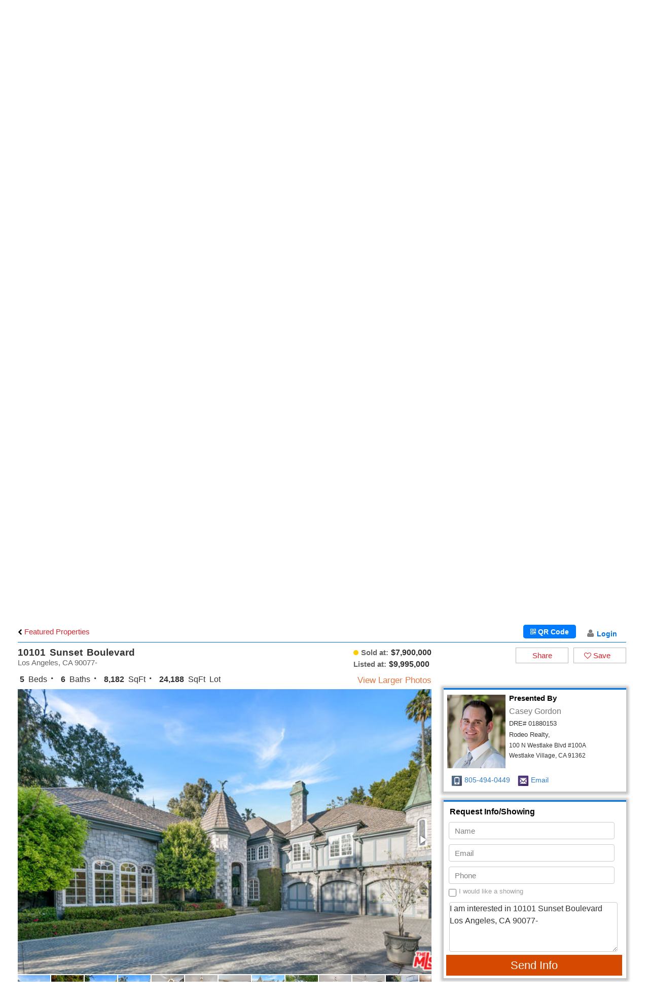

--- FILE ---
content_type: text/html; charset=UTF-8
request_url: http://homes.caseygordonre.com/idx/homedetails/10101-Sunset-Boulevard-Los-Angeles-CA-/42A17B99-6A9C-4BBA-86BC-76B7ACCA45BF$detailViewId
body_size: 29702
content:





	
	
	
		<html>
		<head>
		   <!-- Dynamic Title for page -->
		   			<title>10101 Sunset Boulevard Los Angeles, CA 90077- </title>
		   		    <!-- End dynamic Title for page -->
			<meta charset="utf-8" />
			<meta name="apple-mobile-web-app-capable" content="yes" />
			<meta name="viewport" content="width=device-width, initial-scale=1.0, minimum-scale=1.0, maximum-scale=1.0" />
			
			<!-- Dynamic meta description of page -->
						<meta name="description" content="Photos, maps, description, features of this $7,900,000, 5 bed, 6 bath, 8,182 sqft, Single Family Residence located at 10101 Sunset Boulevard Los Angeles, CA 90077-  Search homes for sale for Los Angeles, CA on ">
		    			<!-- End dynamic meta description of page -->
			
			<!-- Dynamic meta keywords of page -->
						<meta name="keywords" content="10101 Sunset Boulevard Los Angeles, CA 90077- , Los Angeles, 10101 SUNSET">
		    			<!-- End dynamic meta keywords of page -->
	
			
			<!-- Dynamic meta Info for facebook,twitter and linkedin share -->
						<meta name="referrer" content="default" id="meta_referrer" />
			<meta property="fb:app_id" content="140586622674265" />
			<meta property="og:site_name" content="http://caseygordonre.com" />
			<meta property="og:type" content="website"/>
			<meta property="og:title" content="10101 Sunset Boulevard Los Angeles, CA 90077- " />
			<meta property="og:description" content="Check out this Home: Price: $ 7,900,000Beds: , 5 bedPresented By: Casey Gordon" />
			<meta property="og:url" content="https://homes.caseygordonre.com/idx/homedetails/10101-Sunset-Boulevard-Los-Angeles-CA-/42A17B99-6A9C-4BBA-86BC-76B7ACCA45BF$detailViewId" />
			<meta property="og:image" content="https://media.crmls.org/mediaz/c189a2ca-4ad2-408b-88c2-02ba60647896.jpg" />

			
			<meta name="twitter:card" content="summary_large_image">
			<meta name="twitter:site" content="">
			<meta name="twitter:title" content="10101 Sunset Boulevard Los Angeles, CA 90077- ">
			<meta name="twitter:description" content="Check out this Home: Price: $ 7,900,000Beds: , 5 bedPresented By: Casey Gordon">
			<meta name="twitter:creator" content="">
			<meta name="twitter:image:src" content="https://media.crmls.org/mediaz/c189a2ca-4ad2-408b-88c2-02ba60647896.jpg">
			<meta name="twitter:domain" content="">
			<meta name="twitter:app:name:iphone" content="">
			<meta name="twitter:app:name:ipad" content="">
			<meta name="twitter:app:name:googleplay" content="">
			<meta name="twitter:app:url:iphone" content="">
			<meta name="twitter:app:url:ipad" content="">
			<meta name="twitter:app:url:googleplay" content="">
			<meta name="twitter:app:id:iphone" content="">
			<meta name="twitter:app:id:ipad" content="">
			<meta name="twitter:app:id:googleplay" content="">
						
			<!---------------  Save json of all filters into a javascript variable  --------------->
			<script type="text/javascript">
				var map ;
				
				var initialFilters = {"propertyType":[{"name":"Single Family Home","value":"home"},{"name":"Condo\/Townhouse\/Co-Op","value":"Townhouse"},{"name":"Mfd\/Mobile Home","value":"mobile"},{"name":"Multi-Family","value":"multiFamily"},{"name":"Rental","value":"rental"},{"name":"Commercial","value":"commercial"},{"name":"Land","value":"land"},{"name":"Business Op","value":"business"}],"buildingsForArea":null,"selectedProType":""};
				//For miami users
				
				var ROOTURL  = '//homes.caseygordonre.com/';
				var ROOTURLIDX  = '//homes.caseygordonre.com/idx/';
				var DOMAIN   = 'http://caseygordonre.com';
				var IMAGEURL = '//homes.caseygordonre.com/';
				var markers		        = {};
				var infoWindows	    	= [];
				var currentSessionVisits = {searchCount:0, listDetailsCount:0}
				var globalAgentInfo  = {"id":72,"agentName":"Casey Gordon","systemId":"12,9,1,10,7,4","userName":"caseyjgordon@yahoo.com","propertyTypes":"4,5,6,1,3,2,7,8","prefferCity":"550","lat":"34.1466","long":"-118.807","address":"100 N Westlake Blvd #100A","state":"CA","zip":"91362","phone":"805-494-0449","picturePath":"72_6762.jpg","referer":null,"dateCreated":{"date":"2016-09-16 16:13:51.227000","timezone_type":3,"timezone":"America\/Los_Angeles"},"status":"enable","dreNumber":"01880153","addressCity":"Westlake Village","compName":"Rodeo Realty","wrapperURL":"caseygordonre.com\/wrapper.aspx","anonymSearchCount":-1,"anonymListDetailsCount":-1,"isBrokerIDX":1,"agentTheme":"idxTheme","ccEmailAddress":"support@realtytech.com, gordonteam2@gmail.com","globalSortBy":"price","globalOrderBy":"desc","enableVIPMemShip":1,"enableSEOFeatures":1,"memberNumber":null,"optin_controller":0,"logopath":null,"plan_pkg":"regular","agentId":72,"domainName":"caseygordonre.com","cDomainName":"homes","contInstallation":1,"isSiteSecure":"Yes|2026-01-18","agent123UserName":"buddyg","galleryUserName":"","lastListingsProcessDate":"29-01-2026","lastListingsProcessTime":"02:51:53 AM"};
			</script>
						<!-----------------------------------Load SRDP Initially ------------------------------------>
			
						
						<link rel="stylesheet" href="//apexidx.com/idx/lib/apexidxmain_min_7.css?ver=3.31" />
		<!-- Added by RatedSoltech-->
		<style> body .apex-idx-mrefine.showing-results-miami > div, body .building-detail h2, body .building-detail .building-add span, body .building-detail .building-desc, body .back-to-all-bldngs, body .back-to-all-bldngs a, body .back-to-all-bldngs p, body .main.apex-idx-filters ul li a, body .apex-idx-filters select, body .apex-idx-filters option, body .apex-idx a, body .apex-idx button[type=submit]{font-family: Helvetica!important;} </style>
			<link rel="stylesheet" href="//apexidx.com/idx/lib/apexidxmain_min_miami.css?ver=0.1.1" />
		<!-- Added by RatedSoltech-->

						<link rel="stylesheet" href="//apexidx.com//css/global/font-awesome.min.css" />
			
			<script type="text/javascript"  src="//apexidx.com//js/global/jquery-2.1.4.min.js"></script>
			<script src="//apexidx.com//js/global/jquery-ui.min.js"></script>
			<script>
			jQuery(document).ready(function(){
				jQuery("#applicationHost" ).closest( ".container" ).css( "width", "100%" );
			});
			
			</script>
			<script src="https://cdnjs.cloudflare.com/ajax/libs/qrcodejs/1.0.0/qrcode.min.js"></script>
			<style>/*body{overflow-y:hidden !important;}*/
			#applicationHost .apex-idxmdvmain .apex-idxmdvright{width:100% !important;margin-top: 20px !important;}
			#applicationHost .apex-idxmdvmain .apex-idxmdvright .apex-idxmdvthird{width:100%;}
			#applicationHost .apex-idxmdvmain .apex-idxmdvright .apex-idxmdvthird .apex-idxmdvenable{margin-left:7.5% !important;align-items: center;display: flex;}
			#applicationHost .apex-idxmdvmain .apex-idxmdvright .apex-idxmdvthird .apex-idxmdvcalculate button{width:85%!important;}
			</style>
			
			     <meta http-equiv="X-UA-Compatible" content="IE=EDGE"> 	 	<link href="https://caseygordonre.com/css/ma-style.css" type="text/css" rel="stylesheet"> 	<link href="https://caseygordonre.com/css/fh-style.css" type="text/css" rel="stylesheet"> 	<link href="https://caseygordonre.com/css/controls.css" type="text/css" rel="stylesheet">     <link href="https://caseygordonre.com/css/forms-renderer.css?v=1" type="text/css" rel="stylesheet"> 	<link href="https://caseygordonre.com/Skins/BuddyGordon/Css/custom.css?ver2" type="text/css" rel="stylesheet"> 	<script src="https://caseygordonre.com/scripts/custom.js?ver=0.0.2"></script> 	<link href="https://caseygordonre.com/css/custom.css?v=1" type="text/css" rel="stylesheet"> 	  <meta name="MSSmartTagsPreventParsing" content="true"> <meta name="url" content="http://caseygordonre.com"> <meta name="verify-v1" content="cWij+6Yp1H36IOeRc6SnV3ymt0kGcSfflJBhRiLYvJo="> <meta name="robots" content="all"> <meta name="revisit-after" content="31 days"> <meta name="alexaVerifyID" content="IyL5Rw1q3XWjWfVXXZMInoa10RY"> <meta name="google-site-verification" content="3Qc_dFbkctYq-FD_5urMSTtgT6tjZGaHuOW5GOaolck">   	 	<link href="https://caseygordonre.com/admin/modules/EditableContainer/ec.css" rel="stylesheet" type="text/css"> 	 <meta content="width=device-width, initial-scale=1.0, maximum-scale=1.0, user-scalable=0" name="viewport">                     <!-- <meta name="viewport" content="width=device-width, initial-scale=1"> -->    			
			<script src="https://cdnjs.cloudflare.com/ajax/libs/clipboard.js/2.0.11/clipboard.min.js"></script>
		</head>
		

			 <body class="mainBody mainbody">      <input type="hidden" name="__VIEWSTATE" id="__VIEWSTATE" value="/wEPDwUKMTU5ODgxMzgwNmRk009qNPdQttU345eNxKT5+FooUe2VMWnWZL8yKkqgH4U=">   <script src="https://caseygordonre.com/WebResource.axd?d=TkXQwuubUSIkqboV9rqctYGhwsvAolWDn_FK59c91tEUWCWEsd3pRkjw8CMpYV5D3_en_sG04QYYtj-kip6NXselEi5JgZ1Da0eJDJxMk341&t=638285827360000000" type="text/javascript"></script> <input type="hidden" name="__VIEWSTATEGENERATOR" id="__VIEWSTATEGENERATOR" value="09E5BF03"><script type="text/javascript" src="https://caseygordonre.com/scripts/scontent.js?v=2"></script>          <div class="main">                            <div class="main">              <div id="divPageContent"></div>                                          <script type="text/javascript">                              if (window.location.pathname.indexOf('admin') < 0) {                                  ('<script src="https://ajax.googleapis.com/ajax/libs/jquery/1.11.2/jquery.min.js"><\/script>');               }             </script>                                       <link href="https://fonts.googleapis.com/css?family=Lato:400,700,900%7CQuattrocento:400,700" rel="stylesheet">             <link href="https://maxcdn.bootstrapcdn.com/font-awesome/4.6.3/css/font-awesome.min.css" rel="stylesheet" integrity="sha384-T8Gy5hrqNKT+hzMclPo118YTQO6cYprQmhrYwIiQ/3axmI1hQomh7Ud2hPOy8SP1" crossorigin="anonymous">             <script src="https://caseygordonre.com/Skins/BuddyGordon/Images/main.js" type="text/javascript"></script>                      <script>                 $("#page_ctl00_manager_list_ctl00_repItems_ctl01_0_preview_Price").each(function() {                alert( $(this).html("<p>Here's a note"));                 $(this).html("<p>Here's a note"); });                  </script>                     <style type="text/css">                              .info-block{display: block; margin-bottom: 35px;}               .main a:focus, .main span:focus, .main div:focus, .main p:focus, .main li:focus {     box-shadow: rgb(255 255 255) 0px 0px 0px 1px, rgb(166 229 255) 0px 0px 2px 3px, rgb(0 106 255) 0px 0px 2px 4px !important;     outline: none !important; }    .wrap{background-color: rgba(255, 255, 255, 0)!important;}     .footer-bottom .mail {    margin-top: 67px;}     .footer-bottom .mail a {     letter-spacing: 1px;     color: #000;     font-size: 22px;     font-weight: 300; }               .footer-social{margin-bottom: 14px!important;}               .footer-social .fa {color: #000 !important;}               .logoDIV{text-align:right;}               .contact-btns .btn {                 margin: 0 10px;               }                              .contact-maps-section {                 margin-top: 60px;                 margin-bottom: 60px;               }                              .contact-maps-row {                 padding-top: 30px;                 padding-bottom: 30px;               }               #PageForm > .main, #PageForm > .main > .main {                 padding:0;               }                                                            .navbar-logo img {                 position: absolute;                 left: 0;                 margin-left: 15px;               }                              .navbar-nav li a {                                  font-size: 14px;                                }                                             .hero-fullscreen {                 padding: 0;               }                              .home .hero-fullscreen {                 background: #a97541;                 background: -webkit-linear-gradient(top,#4159a9,#1f1c1a);                 background: linear-gradient(180deg,#4159a9 0,#1f1c1a);                 filter: progid:DXImageTransform.Microsoft.gradient(startColorstr='#4159a9',endColorstr='#1f1c1a',GradientType=0);                                }                              .cta-section .section-background-image img {                 opacity: .6;               }                              .hero-fullscreen .section-background .section-background-image img {                 opacity: .8;               }                              .header.navbar-default {                                  z-index: 10;                 width: 100%;                 height: 78px;                 background-color: #fff;               }                              .navbar-default .navbar-nav>.active>a {                 color: #fff;               }               .navbar-default .navbar-nav>.active>a:focus, .navbar-default .navbar-nav>.active>a:hover {                 color: #999;               }               .navbar-default .navbar-nav>li>a:hover, .navbar-default .navbar-nav>li>a:focus {                 color: #eee;                 background-color: transparent;               }               .navbar-default .navbar-nav>li>a, .navbar-default .navbar-text, .dropdown-menu>li>a {                 color: #999;                 text-transform: uppercase;                 font-family: 'Oswald', sans-serif;               }               .dropdown-menu>li>a {                 color: #999!important;               }               .dropdown-menu>li>a:hover {                 color: #eee!important;               }               .navbar-default .navbar-nav>.open>a, .navbar-default .navbar-nav>.open>a:focus, .navbar-default .navbar-nav>.open>a:hover {                 color: #eee;                 background-color: transparent;               }               .wrap {                 padding-top: 0;                 border-left: 0;                 border-right: 0;                 background-color: #fff;               }                                             @media (max-width: 767px) {               footer img {    max-height:initial!important;}                           .logoDIV {     text-align: center!important;                 margin-bottom: 10px; }               .text-center {     text-align: center!important; }                             .greysignbg img {     height: auto!important; }                              .hero-section.section-dark .container {                 height: 610px;               }                              .headline-section h2 {                 margin-top: 40px; /*title in headline-section after animated picture*/               }                              h2.pt-60, h2.animated, .contact-maps-box h2 {                 margin-top: 0; /*other titles in headline-section those don't need margin-top:40px)) and title in map+white-box-section*/               }                              .agent .sharedaddy {                 text-align: center; /*social icons list on agent-page*/               }                              footer img {                 max-height: 25px; /*footer logo*/                 max-width: none;               }               }                              @media (max-width: 992px) {               .footer-phone {                         float:none!important; }              .wercs{margin-top:0!important;}               .greysignbg img {     height: auto!important; }               .text-center {     text-align: right; }                              h1, h2, h3 {                 line-height: 1.5;               }                              h2, h3 {                 font-size: 25px;               }                              .home .hero-tagline {                 font-size: 16px; /*subtitle in hero-section*/               }               }                                                            body {                 font-family: 'Open Sans', sans-serif;                                  color: #1d1d1d;               }                              h1, h2, h3, h4, h5, h6 {                 font-family:'ITC New Baskerville W01';                 font-weight: 700;                 line-height: 1.5;               }                              .lead {                 color: #969696;                                }                              .btn {                 font-family: Josefin Sans,Helvetica,Arial,sans-serif;                 border: 0;                 font-size: 16px;                 border-radius: 3px;                 text-transform: uppercase;                 letter-spacing: 1px;                 font-weight: 600;               }               @media (min-width: 768px) {               .btn {                 padding: 9px 28px;               }               }                                                            hr {                 border-top: 1px solid #e0e0e0;               }                              .hero-title {                 text-shadow: 0 2px 4px rgba(0,0,0,.7);                 font-family: 'ITC New Baskerville W01';                 font-family: 'Playfair Display', serif;                 font-style: italic;                 line-height: 1.5 !important;               }                              .gallery-section > .container-fluid {                 max-width: 1400px;               }               .gallery-section img {                 margin-top: 15px;                 margin-bottom: 15px;               }               @media (min-width: 768px) {               .img-1x1 img {                 height: 200px;               }               .img-2x1 img {                 height: 430px;               }               .img-3x1 img {                 height: 660px;               }               }                              @media (min-width: 1200px) {               .invisible {                 // transition: all 0.45s ease-in-out;                 // visibility: visible;                 // top: 120px;                                  opacity: 0;                 -webkit-transform: translateY(100px);                 transform: translateY(100px);                 transition: opacity .8s cubic-bezier(.215,.61,.355,1) .1s,-webkit-transform .9s cubic-bezier(.215,.61,.355,1);                 transition: opacity .8s cubic-bezier(.215,.61,.355,1) .1s,transform .9s cubic-bezier(.215,.61,.355,1);                 transition: opacity .8s cubic-bezier(.215,.61,.355,1) .1s,transform .9s cubic-bezier(.215,.61,.355,1),-webkit-transform .9s cubic-bezier(.215,.61,.355,1);                 transition-delay: .3s;                 position: relative;                 display: block;               }                              .visible {                 // transition: all 0.45s ease-in-out;                 // top: 0;                                  opacity: 1;                 -webkit-transform: none;                 transform: none;                 visibility: visible;                                  position: relative;                 display: block;               }               }                                             @media (min-width: 768px) {               .nav>li>a {                 padding-right: 7.5px;                 padding-left: 7.5px;               }               }               @media (min-width: 1200px) {               .nav>li>a {                 padding-left: 15px;                 padding-right: 15px;               }               }                              .img-background:before {                 content: '';                 border: 4px solid #e0e0e0;                 background-color: transparent;                 width: 95%;                 height: 100%;                 position: absolute;                 z-index: 0;               }               .img-background.left:before{                 left: -5%;                 bottom: -15%;               }               .img-background.right:before{                 right: -5%;                 bottom: -15%;               }               .img-background img {                 z-index: 1;                 position: relative;               }                                             .pt-40 {                 padding-top: 20px;               }               .pt-60 {                 padding-top: 30px;               }               .pt-120 {                 padding-top: 60px;               }               .pt-180 {                 padding-top: 90px;               }               .pb-40 {                 padding-bottom: 20px;               }               .pb-60 {                 padding-bottom: 30px;               }               .pb-120 {                 padding-bottom: 60px;               }               .pb-180 {                 padding-bottom: 90px;               }                              .mb-20 {                 margin-bottom: 10px;                }               .mb-40 {                 margin-bottom: 20px;                }                                             @media (min-width: 1025px) {                              .pt-40 {                 padding-top: 40px;               }               .pt-60 {                 padding-top: 60px;               }               .pt-120 {                 padding-top: 120px;               }               .pt-180 {                 padding-top: 180px;               }               .pb-40 {                 padding-bottom: 40px;               }               .pb-60 {                 padding-bottom: 60px;               }               .pb-120 {                 padding-bottom: 120px;               }               .pb-180 {                 padding-bottom: 180px;               }                              .mb-20 {                 margin-bottom: 20px;                }               .mb-40 {                 margin-bottom: 40px;                }                              }                              .text-secondary {                 color: #FFD606 !important;               }                              .visible {                 -webkit-animation-name: fadeInUp;                 animation-name: fadeInUp;                                }                              @keyframes fadeInUp {                 0% {                   opacity: 0;                 -webkit-transform: translate3d(0,100%,0);                 transform: translate3d(0,100%,0);               }                              100% {                 opacity: 1;                 -webkit-transform: none;                 transform: none;               }               }                              .text-center-right {                 text-align: center;               }               .pull-center-right {                 float: center !important;               }               @media (min-width: 768px) {               .text-center-right {                 text-align: right;               }               .pull-center-right {                 float: right!important;               }               }                              h2 small {                 font-family: Josefin Sans,Helvetica,Arial,sans-serif;                 font-style: normal;                 text-transform: uppercase;                 font-size: 50%;                 letter-spacing: 2px;                 font-weight: 600;               }               footer {                 padding: 60px 0 90px;                 border-top: 1px solid #444;               }               footer #menu-social>li {                 display: inline-block;                 padding-left: 5px;                 padding-right: 5px;               }               footer #menu-social {                 font-size: 30px;               }               @media (min-width: 992px) {               .navigation {                 background-color: #fff;               }               }                              .cta-section {                 padding: 180px 0 140px;               }                              h3.closing-shout {                 font-size: 39px;               }               @media (min-width: 768px) {               h3.closing-shout {                 font-size: 56px;               }               }               .navbar-toggle:focus .icon-bar, .navbar-toggle:hover .icon-bar {                 background-color: #000;               }                                             /* fix iOS bug not displaying 100vh correctly */               /* ipad */               @media only screen and (min-device-width : 768px) and (max-device-width : 1024px) and (orientation : landscape) {               .hero-fullscreen, .hero-fullscreen .container, .hero-fullscreen .container-fluid {                 height: 768px;               }               }               @media only screen and (min-device-width : 768px) and (max-device-width : 1024px) and (orientation : portrait) {               .hero-fullscreen, .hero-fullscreen .container, .hero-fullscreen .container-fluid {                 height: 1024px;               }               }               /* iphone5 */               @media only screen and (min-device-width: 320px) and (max-device-height: 568px) and (orientation : landscape) and (-webkit-device-pixel-ratio: 2) {               .hero-fullscreen, .hero-fullscreen .container, .hero-fullscreen .container-fluid {                 height: 320px;               }               }               @media only screen and (min-device-width: 320px) and (max-device-height: 568px) and (orientation : portrait) and (-webkit-device-pixel-ratio: 2) {               .hero-fullscreen, .hero-fullscreen .container, .hero-fullscreen .container-fluid {                 height: 568px;               }               }               /* iPhone 4 */               @media only screen and (min-device-width : 320px) and (max-device-width : 480px) and (orientation : landscape) and (-webkit-min-device-pixel-ratio : 2) {               .hero-fullscreen, .hero-fullscreen .container, .hero-fullscreen .container-fluid {                 height: 320px;               }               }               @media only screen and (min-device-width : 320px) and (max-device-width : 480px) and (orientation : portrait) and (-webkit-min-device-pixel-ratio : 2) {               .hero-fullscreen, .hero-fullscreen .container, .hero-fullscreen .container-fluid {                 height: 480px;               }               }               .header-top {                 background-color: #000;               }               .header.navbar-default {                 background-color: transparent;                 transition: all .2s ease-in-out;               }               .affix-top.navbar-default {                 margin-top: 44px;               }                              .header-top a {                 color: rgba(245, 245, 246, 0.68);               }               @media (min-width: 991px) {               .affix-top.navbar-default {                 margin-top: 48px;               }                              .navbar-default .navbar-nav>li>a {                 color: #000;                 letter-spacing: 0;               }               .navbar-default .navbar-nav>li>a:hover {                 color: #ccc;                 background-color: transparent;               }               .navbar-default .navbar-nav>.active>a, .navbar-default .navbar-nav>.active>a:focus, .navbar-default .navbar-nav>.active>a:hover, .navbar-default .navbar-nav>li>a:focus, .navbar-default .navbar-nav>li>a:hover, .navbar-default .navbar-nav>.open>a, .navbar-default .navbar-nav>.open>a:focus, .navbar-default .navbar-nav>.open>a:hover {                 color: #999;                 background-color: transparent;               }               .dropdown-menu>li>a {                 color: #000!important;                 padding-top: 10px;                 padding-bottom: 10px;               }               .dropdown-menu>li>a:hover {                 background-color: #000;                 color: #fff;               }               }                              .navbar-default .navbar-brand {                 width: 100%;                 left: 0;                 position: absolute;               }               .hero-section.section-dark form {                 background-color: #000;                 color: #fff;               }               @media (min-width: 992px) {               .hero-section.section-dark .wpcf7 {                                  margin-top: 80px;               }                              }               .hero-section.section-dark form textarea{                 max-height: 80px;               }               .form-heading {                 color: rgba(0, 0, 0, 0.88) !important;               }               @media (max-width: 767px) {               .hero-tagline {                 font-size: 20px;                 text-align: center;                 color: #fff;                 margin-bottom: 20px;               }               }                              /*LAST FIXES*/                              @media (min-width: 992px) {               .contact-maps-section .section-background {                 top: 0;                 left: 0;                 position: absolute;                 width: 100%;                 height: 100%;                 margin-top: 0;                                }               .contact-maps-section .contact-maps-box {                 box-shadow: 0 2px 5px rgba(0,0,0,.1);                 margin-top: 0;               }               }                              .owl-properties .owl-nav {                 display: block !important;               }                              .owl-theme .owl-nav [class*=owl-] {                 position: absolute;                 top: 50%;                 margin: 0;                 font-size: 32px;                 line-height: 30px;                 padding: 14px 24px;                 border-radius: 0;                 background-color: rgb(20, 68, 126);                 color: #ffd606;               }               .owl-theme .owl-nav .owl-prev {                 right: 60px;                 margin-top: 70px;               }               .owl-theme .owl-nav .owl-next {                 right: 60px;               }               .btn-secondary {                 color: #14447e;                 background-color: #fed506;                 border-color: #fed506;               }               .btn-primary.active, .btn-primary:active, .btn-primary:hover  {                 color: #0d396f;                 background-color: #deb900;                 border-color: #081c33;               }               .header.navbar-default {                 height: auto;                 margin-top: 0;               }               .hero-fullscreen .section-background .section-background-image img {                 margin-left: 0 !important;               }                              @media (max-width: 767px) {               .hero-slider .owl-theme .owl-nav [class*=owl-] {                 position: relative;                 display: inline-block;               }               .hero-slider .owl-theme .owl-nav {                 position: absolute;                 bottom: 10%;                 width: 100%;                 text-align: center;               }               .hero-slider .owl-theme .owl-nav .owl-next {                 right: 0;                 margin-left: 5px;               }               .hero-slider .owl-theme .owl-nav .owl-prev {                 right: 0;                 margin-top: 0;                 margin-right: 5px;               }               }                              .owl-properties .owl-nav .owl-prev {                 left: -15px;                 margin-top: 0;                 right: initial;               }               .owl-properties .owl-nav .owl-next {                 right: -15px;               }               .owl-properties .owl-nav [class*=owl-] {                 top: 35%;                 box-shadow: 0 0 3px rgba(0, 0, 0, 0.55);               }               .owl-properties .owl-dots {                 margin-top: 30px;               }                              .container-fluid {                 max-width: 1280px;                 margin: 0 auto;               }                              .footer-phone {                 float:right;               }               .footer-phone li {               display:inline-block;               }                           .footer-phone a:hover {                 text-decoration:none;               }                            </style>                          <!--[if IE]>             <div class="alert alert-warning">             You are using an <strong>outdated</strong> browser. Please <a href="//browsehappy.com/">upgrade your browser</a> to improve your experience.      </div>             <![endif]-->                                       <style type="text/css">               .header-title {                 font-family: 'Playfair Display', serif;                 margin: 10px 0 0;                 color: #fff;                 font-size: 70px;               }               .header-subtitle {                 font-family: 'Playfair Display', serif;                 font-style: italic;                 font-size: 25px;                 margin: 0;                 letter-spacing: 1.5px;                 background-image: linear-gradient(90deg, #F5F5F5 0%, #999999 20%, #F5F5F5 50%, #999999 80%, #e6e6e6 100%);                 -webkit-background-clip: text;                 -webkit-text-fill-color: transparent;               }               .info-block {                 font-family: 'Oswald', sans-serif;                 padding:20px 0 0px 0;               }               .info-block p {                 margin-bottom: 0;               }               .info-block .tel {                 font-size: 22px;                 line-height: 1;               }               .info-block .mail {                 font-size: 12px;                 letter-spacing: 1px;               }               .header-social {                 margin-top: 5px;               }               .header-social li {                 padding: 0 2px;               }               .header-social .fa {                 font-size: 16px;               }               .info-block a {                 color: #fff;                 font-weight: 300;               }               .info-block a:hover {                 text-decoration: none;                 color:#ccc;               }               .hero-heading {                 text-align: center;               }               .hero-heading .hero-title {                 font-size: 25px;               }               .search-home-form {                 -webkit-box-shadow: 0px 0px 15px 0px rgba(255,255,255,1);                 -moz-box-shadow: 0px 0px 15px 0px rgba(255,255,255,1);                 box-shadow: 0px 0px 15px 0px rgba(255,255,255,1);               }               .search-home-form:after {                 content: '';                 position: absolute;                 border-right: 6px solid transparent;                 border-left: 6px solid transparent;                 display: block;                 left: 0;                 bottom: -60px;                 border-width: 180px;                 border-top: 60px solid #000;               }               .search-home-form .form-title {                 margin: 0;                 line-height: 1;                 font-family: 'Oswald', sans-serif;                 text-transform: uppercase;                 font-size: 30px;                 background-image: linear-gradient(90deg, #F5F5F5 0%, #999999 20%, #F5F5F5 50%, #999999 80%, #e6e6e6 100%);                 -webkit-background-clip: text;                 -webkit-text-fill-color: transparent;               }               .search-home-form .form-subtitle {                 margin-bottom: 5px;                 font-family: 'Oswald', sans-serif;                 font-weight: 400;                 text-transform: uppercase;               }               .search-home-form p {                 margin-bottom: 10px;                 font-family: 'Oswald', sans-serif;                 font-weight: 300;               }               .search-home-form label {                 font-family: 'Oswald', sans-serif;                 font-weight: 400;                 text-transform: uppercase;                 margin-bottom: 0;               }               .search-home-form input {                 border-radius: 15px;               }               .search-home-form .btn {                 margin: 0 auto;                 border-radius: 50%;                 background-color: #fff;                 padding: 10px;                 line-height: 1;                 width: 100%;                 max-width: 55px;                 position: absolute;                 z-index: 2;                 bottom: -50px;                 left: 0;                 right: 0;               }               .search-home-form .btn .fa {                 font-size: 35px;                 background: -webkit-linear-gradient(#eee, #676767);                 -webkit-background-clip: text;                 -webkit-text-fill-color: transparent;               }               .search-home-form .btn:hover {                 background-color: #767676;               }               .search-home-form .btn:hover .fa {                 color: #fff;               }               .hero-fullscreen, .hero-fullscreen .container, .hero-fullscreen .container-fluid {                 height: 60vh;               }               section p {                 font-family: 'Oswald', sans-serif;                 font-size: 14px;               }               .about-casey {                 padding-top: 25px;               }               @media (min-width: 992px) {                              .info-block {                 text-align: right;               }               .header-top {                 padding: 10px 0 0px;               }               .hero-heading .hero-title {                 text-align: left;               }               .hero-heading .hero-title span {                 display: block;                 text-align: right;               }               .about-casey {                 background-image: url(dist/images/CaseyGordon_2.png);                 background-repeat: no-repeat;                 background-position: left bottom;               }               .footer-social {                 float: right;               }               .m-t-video {                 margin-top: 80px;               }                }               .slider-title, .more-link, .about-us-title, .about-us-subtitle, .rodeo-title, .section-heading {                 font-family: 'Oswald', sans-serif;                 font-size: 30px;                 font-weight: 300;               }               .slider-title {                 margin-bottom: 20px;               }               .more-link {                 display: block;                 text-align: center;               }               .owl-carousel li img, .owl-carousel li div, .owl-carousel li iframe {                 min-height: 176px;               }               .owl-carousel .owl-item li {                 padding: 0 10px;               }               .owl-prev {                 display:none;               }               .owl-next {                 color: #000!important;                 right: 0!important;                 box-shadow: none!important;                 top: 30%!important;                 background-color: transparent!important;               }               .owl-next .fa {                 font-size: 60px;               }               header.affix nav {                 border-bottom: 1px solid #ddd!important;               }               .fa.glow {                 text-shadow: 0px 0px 7px #fff;               }               .about-us-title {                 margin-top: 0;                 margin-bottom: 50px;               }               .about-us-subtitle {                 margin-top: 0;                 margin-bottom: 15px;                 line-height: 1;                 font-size: 25px;               }               .about-us p, .rodeo-realty p {                 font-size: 15px;                 line-height: 1.7;               }               .team-name {                 font-family: 'Oswald', sans-serif;                 font-weight: 400;                 margin-top: 10px;               }               .rodeo-realty {                 font-family: 'Oswald', sans-serif;               }               .rodeo-title {                 margin-top: 0;                 margin-bottom: 25px;               }               .rodeo-realty img {                 max-width: 140px;               }               .rodeo-realty small {                 display: block;                 margin-top: 5px;               }               footer {                 font-family: 'Oswald', sans-serif;               }               .contact-list li {                 padding: 0 10px;               }               .team-list li {                 padding-left: 15px;                 padding-right: 15px;               }               @media (min-width: 1200px) {               .contact-list li {                 padding: 0 20px;               }               .team-list li {                 padding-left: 25px;                 padding-right: 25px;               }               .m-t-80 {                 margin-top: 80px;               }               }                .contact-list .tel a, .contact-list .mail a{                 font-size: 22px;                 font-weight: 300;                 color: #fff;               }               .logo-name {                 font-family: 'Oswald', sans-serif;                 font-weight: 300!important;                 color: #fff!important;                 margin: 0;                 letter-spacing: 1px;                 font-size: 30px;                 text-transform: uppercase;               }               .footer-social li {                 padding: 0 5px;               }               .footer-social .fa {                 font-size: 22px;                 line-height: 2.2;                 color: #fff;               }               }                              /*Fixing Hero Form*/                              .hero-content {                 display: block;                 width: 100%;                 height: auto;               }               .hero-content-inner {                 display: block;                 vertical-align: middle;               }               .form-col {                 margin-bottom: 100px;               }               .hero-section.section-dark form {                 position: relative;                 max-width: 360px;               }                              .search-home-form .btn {                 bottom: -35px;               }               .navbar-default .header-title {                                }               @media (max-width: 991px) {               .about-casey .embed-responsive {                 margin-top: 25px;               }               .team-list {                 margin-bottom: 40px;                 text-align: center;               }               .rodeo-logo {                 margin-top: 20px;               }               footer {                 text-align: center;               }               .contact-list li {                 display: block;               }               }                              @media (max-width: 767px) {               .search-home-form {                 left: 0;                 right: 0;                 display: block;                 margin: 20px auto 0;               }               .hero-section .owl-carousel .owl-item img {                 object-fit: cover;               }               }                              @media (min-width: 768px) {               .hero-heading {                 margin-top: 200px;               }               .hero-heading .hero-title {                 font-size: 33px;               }               .form-col {                 position: absolute;                 right: 0;                 top: 0;               }               .hero-section.section-dark form {                 position: absolute;                 top: 0;                 right: 0;               }               }               @media (min-width: 1024px) {               .hero-heading {                 margin-top: 300px;               }                              }               .header-title, .hero-title  {                 font-family: "Times New Roman", Times, serif;               }               .navbar-header {                 border-bottom: 1px solid #ddd;               }               @media (min-width: 1600px) {               .about-casey {                 background-position: left top;               }               }               .section .section-heading {                 position: relative;                 padding-bottom: 0;                 margin: 0 0 30px;                 font-size: 33px;                 letter-spacing: 0;                 text-transform: uppercase;               }             </style>                          <style type="text/css">               @media (min-width: 992px) {               .navbar-nav {                 display: flex;                 flex-direction: row;                 flex-wrap: wrap-reverse;                 justify-content: space-between;                 width: 100%;               }               .navbar-default .navbar-nav>li>a {                 padding-top: 10px;                 padding-bottom: 10px;               }                              .navbar-collapse {                 padding-left: 0;                 padding-right: 0;               }               }               }             </style>                                       <style type="text/css">               .greysignbg img{height:233px;}         .cseyname{font-family: Book Antiqua Bold;font-size: 85px;     color: #ffff;}          .cseyname small  {font-size: 55px;color: #fff;font-family: Book Antiqua Bold;    font-weight: 100;}                 .hero-slider.hero-fullscreen .section-slider, .hero-slider .owl-carousel.owl-drag .owl-item {                 height: 140vh;                 margin-bottom: 0;               }               @media (min-width: 768px) {               .hero-slider.hero-fullscreen .section-slider, .hero-slider .owl-carousel.owl-drag .owl-item {                 height: 85vh;               }               }               .hero-slider .owl-dots {                 display: none;               }               .content {     padding: 30px 15px; }               #page_ctl00_header {     font-family: Oswald,sans-serif;     font-size: 30px;     font-weight: 300;     display: block;     text-transform: uppercase;     line-height: 1;     margin-top: 30px;               }               #page_MenuEx1__menu {float: none !important;}               @media (min-width: 992px) { .navbar-nav { width: 100% !important; } }                             h1, h2, h3, h4, h5, h6 {     font-family: 'Oswald', sans-serif;     font-weight: 300;               }             </style>                              <div class="landingpagehideheader">          <div class="header navbar-default" role="banner">     <div class="header-top">         <div class="container-fluid">             <div class="row">                  <div class="col-md-8 col-sm-6 text-center greysignbg">                     <img src="//agent123.com/Skins/CustomPage/2600/419477/finelheaderlogo1.png">                                                     </div>                              <div class="col-md-4 col-sm-6 logoDIV">                   <img src="//agent123.com/Skins/CustomPage/2600/419477/Rodeo-Logo.png" style="width: 80px;margin-right: 17px;">                     <div class="info-block text-center">                         <p class="tel"><a href="tel:805-750-9804">805.750.9804</a></p>                         <p class="tel"><a href="tel:818-794-6086">818.794.6086</a></p>                         <p class="mail"><a href="mailto:CASEYJGORDON@YAHOO.COM" target="_blank">CASEYJGORDON@YAHOO.COM</a></p>                           <p class="mail">DRE#: 01880153</p>                       <p class="mail">Rodeo Realty DRE#: 00951359</p>                         <ul class="list-inline header-social hidden-xs hidden-sm">                             <li>                                 <a href="#"><i aria-hidden="true" class="fa fa-envelope-o"></i></a>                             </li>                             <li>                                 <a href="https://www.facebook.com/Casey-Gordon-Real-Estate-1595625027392215/timeline/?ref=aymt_homepage_panel" target="_blank"><i aria-hidden="true" class="fa fa-facebook"></i></a>                             </li>                             <li>                                 <a href="https://twitter.com/caseyjgordon9"><i aria-hidden="true" class="fa fa-twitter" target="_blank"></i></a>                             </li>                             <li>                                 <a href="https://www.linkedin.com/profile/view?id=AAIAAA4jSYIB-I1ebvtIyzYpihvl_Fdg6nHRrMc&trk=nav_responsive_tab_profile" target="_blank"><i aria-hidden="true" class="fa fa-linkedin"></i></a>                             </li>                             <li>                                 <a href="https://www.youtube.com/channel/UCj9AYG_8AxWlZ8S3VvUUGEA" target="_blank"><i aria-hidden="true" class="fa fa-youtube"></i></a>                             </li>                             <li>                                 <a href="https://www.instagram.com/caseyrealestate/" target="_blank"><i aria-hidden="true" class="fa fa-instagram"></i></a>                             </li>                         </ul>                     </div>                 </div>             </div>         </div>     </div> <div class="wercs" style="width:100%; margin-top: -9px;background-color: #fff; position: relative;">     <div class="container-fluid">         <div class="row">             <div class="navbar-header">                 <a class="navbar-logo navbar-brand" href="#"> <!--<img class="img-responsive alignleft visible-xs visible-sm" src='https://caseygordonre.com/Skins/BuddyGordon/Images/casey-gordon-logo.png'>-->                 <h1 class="visible-xs visible-sm text-center" style="margin-top: 0; font-size: 35px;text-align:left!important;">Casey Gordon</h1></a> <button class="navbar-toggle" data-target="#navigation" data-toggle="collapse" type="button"><span class="sr-only">Toggle navigation</span> <span class="icon-bar"></span> <span class="icon-bar"></span> <span class="icon-bar"></span></button>             </div>             <nav class="navigation navbar-collapse collapse" id="navigation">                 <a href="#page_MenuEx1__menu_SkipLink"><img alt="Skip Navigation Links" src="https://caseygordonre.com/WebResource.axd?d=ivusVi-xbGnFg9jELI9o9LbMMkc5XcfyKuhGZaNVVe9gZyrVbXiK64ICDaQf1Rv95CnXGuVIncsOnXt4fKEwdbszfLJTB0GTHqXtUGJk6mo1&t=638285827360000000" width="0" height="0" border="0"></a><div class="menuex-top" id="page_MenuEx1__menu"> 	<ul class="level1 nav navbar-nav"> 		<li><a class="level1" href="https://caseygordonre.com/homepage.aspx">Home</a></li><li><a class="popout level1" href="https://caseygordonre.com/about.aspx">About Us</a><ul class="level2 dropdown-menu"> 			<li><a class="level2" href="https://caseygordonre.com/about.aspx">Meet Casey and his Team</a></li><li><a class="level2" href="https://caseygordonre.com/our-testimonials.aspx">Testimonials</a></li><li><a class="level2" href="https://caseygordonre.com/blog.aspx">Blog</a></li><li><a class="level2" href="https://homes.caseygordonre.com/idx/featuredproperties">Our Listings</a></li><li><a class="level2" href="https://homes.caseygordonre.com/idx/soldproperties">Our Recent Sales</a></li><li><a class="level2" href="https://caseygordonre.com/quoteofthemonth.aspx">Quote of The Month</a></li> 		</ul></li><li><a class="popout level1" href="https://homes.caseygordonre.com/idx/advancedsearch">Find a Home</a><ul class="level2 dropdown-menu"> 			<li><a class="level2" href="https://caseygordonre.com/buying.aspx">Buyer's Info</a></li><li><a class="level2" href="https://caseygordonre.com/featured2.aspx">Exclusive Listings</a></li><li><a class="level2" href="https://homes.caseygordonre.com/idx/featuredoffices">Office Listings</a></li><li><a class="level2" href="https://caseygordonre.com/foreclosure-search.aspx">Foreclosure Listings</a></li> 		</ul></li><li><a class="popout level1" href="https://caseygordonre.com/selling-a-home.aspx">Selling A Home</a><ul class="level2 dropdown-menu"> 			<li><a class="level2" href="https://caseygordonre.com/selling.aspx">Seller's Info</a></li><li><a class="level2" href="https://caseygordonre.com/custom6.aspx">Our Advertising</a></li><li><a class="level2" href="https://caseygordonre.com/ventura-county-home-sellers-tips.aspx">Seller Tips</a></li><li><a class="level2" href="https://caseygordonre.com/homeworth.aspx">What's My Home Worth?</a></li> 		</ul></li><li><a class="popout level1" href="https://caseygordonre.com/school.aspx">Locations</a><ul class="level2 dropdown-menu"> 			<li><a class="level2" href="https://caseygordonre.com/community.aspx">Community Info</a></li><li><a class="level2" href="https://caseygordonre.com/ventura-real-estate.aspx">Ventura</a></li><li><a class="level2" href="https://caseygordonre.com/westlake-village-real-estate.aspx">Westlake Village</a></li><li><a class="level2" href="https://caseygordonre.com/calabasas-real-estate.aspx">Calabasas</a></li><li><a class="level2" href="https://caseygordonre.com/agoura-hills-real-estate.aspx">Agoura Hills</a></li><li><a class="level2" href="https://homes.caseygordonre.com/idx/c/Simi-Valley-Real-Estate">Simi Valley</a></li><li><a class="level2" href="https://caseygordonre.com/moorpark-real-estate.aspx">Moorpark</a></li><li><a class="level2" href="https://caseygordonre.com/thousand-oaks-real-estate.aspx">Thousand Oaks</a></li><li><a class="level2" href="https://caseygordonre.com/beverly-hills-real-estate.aspx">Beverly Hills</a></li><li><a class="level2" href="https://caseygordonre.com/camarillo-real-estate.aspx">Camarillo</a></li><li><a class="level2" href="https://caseygordonre.com/oak-park-real-estate.aspx">Oak Park </a></li><li><a class="level2" href="https://homes.caseygordonre.com/idx/c/studio-city-real-estate">Studio City</a></li><li><a class="level2" href="https://homes.caseygordonre.com/idx/c/toluca-lake-real-estate">Toluca Lake</a></li><li><a class="level2" href="https://homes.caseygordonre.com/idx/c/holmby-hills-real-estate">Holmby Hills</a></li><li><a class="level2" href="https://homes.caseygordonre.com/idx/c/bel-air-real-estate">Bel Air</a></li><li><a class="level2" href="https://homes.caseygordonre.com/idx/c/lake-sherwood-real-estate">Lake Sherwood</a></li><li><a class="level2" href="https://caseygordonre.com/malibu-real-estate.aspx">Malibu</a></li><li><a class="level2" href="https://caseygordonre.com/newbury-real-estate.aspx">Newbury Park </a></li><li><a class="level2" href="https://caseygordonre.com/santa-barbara-real-estate.aspx">Santa Barbara</a></li> 		</ul></li><li><a class="popout level1" href="https://caseygordonre.com/real-estate-resourses.aspx">Payments & Resources</a><ul class="level2 dropdown-menu"> 			<li><a class="level2" href="https://caseygordonre.com/calculator.aspx">Mortgage Calculator</a></li><li><a class="level2" href="https://caseygordonre.com/apply.aspx">Quick Loan Quote</a></li><li><a class="level2" href="https://caseygordonre.com/freereports.aspx">Free Credit Report</a></li><li><a class="level2" href="https://caseygordonre.com/custom34.aspx">Investors Corner</a></li> 		</ul></li><li><a class="level1" href="https://caseygordonre.com/contact.aspx">Contact</a></li> 	</ul> </div><a id="page_MenuEx1__menu_SkipLink" href=""></a>                 </nav>         </div>     </div> </div>   </div>      </div> <div class="wrap" role="document">     <div class="content container-fluid">         <table border="0" cellspacing="0" cellpadding="0" style="width:100%;"> 	<tr> 		<td> 			<span class="intro"> 				<span id="page_ctl00_header"></span> 			</span> 			 			<table border="0" cellspacing="0" cellpadding="5" align="right"> 				<tr> 					<td valign="top"> 						<span class="copy" style="padding: 0 0px 0 0px;"> 							<span id="page_ctl00_images"><div id="page_ctl00_images_ctl00_ccContainer" class="x-ec-container">  		<ul class="x-ec-list"> 	 		</ul> 	 </div></span> 						</span> 					</td> 				</tr> 			</table> 			<span class="copy"> 				<span id="page_ctl00_text">		    <script type="text/javascript">new Sys.WebForms.Menu({ element: 'page_MenuEx1__menu', disappearAfter: 500, orientation: 'horizontal', tabIndex: 0, disabled: false });</script><script>(function(w,d,s,l,i){w[l]=w[l]||[];w[l].push({'gtm.start': new Date().getTime(),event:'gtm.js'});var f=d.getElementsByTagName(s)[0], j=d.createElement(s),dl=l!='dataLayer'?'&l='+l:'';j.async=true;j.src= 'https://www.googletagmanager.com/gtm.js?id='+i+dl;f.parentNode.insertBefore(j,f); })(window,document,'script','dataLayer','GTM-KRMZ3CR');</script><script async src="https://www.googletagmanager.com/gtag/js?id=UA-109463179-1"></script><script>   window.dataLayer = window.dataLayer || [];   function gtag(){dataLayer.push(arguments);}   gtag('js', new Date());    gtag('config', 'UA-109463179-1'); </script><script async src="https://www.googletagmanager.com/gtag/js?id=G-895W876TN9"></script><script>   window.dataLayer = window.dataLayer || [];   function gtag(){dataLayer.push(arguments);}   gtag('js', new Date());    gtag('config', 'G-895W876TN9'); </script><script type="text/javascript"> 		var addthis_config = addthis_config||{}; 		addthis_config.data_track_addressbar = false; 		addthis_config.data_track_clickback = false; 	</script><script id="pojo-a11y-js-extra">     var PojoA11yOptions = { "focusable": "1", "remove_link_target": "", "add_role_links": "1", "enable_save": "1", "save_expiration": "12" }; </script><script>\$.noConflict();</script><script src="https://caseygordonre.com/scripts/jquery-2.1.4.js?ver=1.3" type="text/javascript"></script><script src="https://caseygordonre.com/scripts/ttsReader.js?ver=0.0.8" id="pojo-a11y-js"></script><script src="https://caseygordonre.com/scripts/app.dev.js?ver=1.9.4" id="pojo-a11y-js"></script>			<style>
html {
  scroll-behavior: smooth;
}
#exampleModalCenter .modal-header .close
{
	float: none;
	width: 100%;
    text-align: right;
}










</style><style>
				  .gm-style-iw {
					  padding-top: 0 !important;
					}
					.apex-idx  .save-search-btn {
					  width: 110px !important;
					}					
					.gm-style-iw-chr{
						position: absolute !important;
						width: 100% !important;
						top: -15px !important;
						right: -15px !important;  
					}
					.gm-ui-hover-effect {
						border: none; !important;
					}
					</style>			
			<div id="srdp-test"></div>
						<div id="applicationHost" class="apex-idx apex-idx-topmarginapphost homedetails" style="">
			
			<div style="margin-left: -999999;">
	<div>
		<div>
			<div>
				<div>
					<div>
						<span>&nbsp;</span>
						<div>
							<div>
								<div>
									<h1>10101 Sunset Boulevard Los Angeles, CA 90077- </h1>
									<h2>9,995,000</h2>
								</div>
								<div><img src="https://media.crmls.org/mediaz/c189a2ca-4ad2-408b-88c2-02ba60647896.jpg"></div>
							</div>
							<div>
								<span>General Information</span>
								<ul>
									
									<li>
										<span>Status:</span> <span>Sold</span>
									</li>
									
									<li>
										<span>Type:</span><span>Single Family Residence</span>
									</li>
									
									<li>
										<span>Bedrooms</span><span>5</span>
									</li>
				  
									<li>
										<span>Bathrooms</span> <span>6</span>
									</li>
				   
									<li>
										<span>Square feet:</span> <span>8,182</span>
									</li>
				  
									<li>
										<span>Lot size:</span> <span>24,188</span>
									</li>
				 
									<li>
										<span>Year built:</span> <span>1987</div></span>
									</li>
									
									<li>
										<span>Mls#</span> <span>22212623</span>
									</li>
									
									<li>
										<span>Days on Market:</span> <span>0</span>
									</li>
									
									<li>
										<span>Units:</span> <span></span>
									</li>
									
									<li>
										<span>Acres:</span> <span></span>
									</li>
									
									<li>
										<span>HOA Fees:</span> <span></span>
									</li>	
								</ul>
							</div>
						</div>
					</div>
				</div>
				
				<!-- Tab panes -->
				<div>
					<div>
					<!-- Nav tabs -->
						<ul>
							<li role="presentation"><a href="#tab-1" aria-controls="home" role="tab" data-toggle="tab"><i class="fa fa-book icons-fon-size"></i>Description</a></li>
							<li role="presentation"><a href="#tab-2" aria-controls="profile" role="tab" data-toggle="tab"><i class="fa fa-th icons-fon-size "></i>Features</a></li>
							<li role="presentation"><a href="#tab-3" aria-controls="messages" role="tab" data-toggle="tab"><i class="fa fa-map-marker icons-fon-size"></i>Map</a></li>
							<li role="presentation"><a href="#tab-4" aria-controls="settings" role="tab" data-toggle="tab"><i class="fa fa-user icons-fon-size"></i>Contact Agent</a></li>
						</ul>
						
						<div>
							<div>
								<div role="tabpanel">
									<div><br />
<b>Notice</b>:  Array to string conversion in <b>I:\apexidx\idx\serverSideHtml\detailHtml.php</b> on line <b>87</b><br />
Array</div>
								</div>
							</div>
							
							<div>
								<div role="tabpanel"><!-- ko if: $data.ntFt -->
									<div>Features</div>
																		<ul>
																				<li>French Style</li>
																				<li>Fireplace Dining Room</li>
																				<li>Fireplace Great Room</li>
																				<li>Fireplace Master Bedroom</li>
																				<li>Fireplace Living Room</li>
																				<li>Carpet Floors</li>
																				<li>Wood Floors</li>
																				<li>Central Heat</li>
																				<li>Central Heat</li>
																				<li>Elevator</li>
																				<li>High Ceilings</li>
																				<li>Coffered Ceiling(s)</li>
																				<li>Garage - Three Door</li>
																				<li>Driveway</li>
																				<li>Gated</li>
																				<li>Patio Open Patio</li>
																				<li>Private Pool</li>
																				<li>Private Spa</li>
																				<li>Trees/Woods View</li>
																			</ul>
																		</div>
							</div>
							
							<div>
								<div role="tabpanel">
									<!--<iframe
										width="100%"
										height="300"
										frameborder="0" style="border:0"
										src="https://www.google.com/maps/embed/v1/place?key=AIzaSyBdPDhnGrUrRtYU_e5L2KpF4ukgxIMjkpE&q=10101+Sunset+Boulevard+Los+Angeles%2C+CA+90077-"
										allowfullscreen>
									</iframe>-->
								</div>
							</div>
							<div>
								<div role="tabpanel">
									<div>
										
										<!-- Success message alerts end-->
										<form name="contactAgent" method="post">
											<ul class="contact-frm">
												<li>
													<label>First Name</label>
													<input type="text" value="" name="fname" required="">
												</li>
												<li>
													<label>Last Name</label>
													<input type="text" value="" name="lname">
												</li>
												<li>
													<label>Phone</label>
													<input type="text" value="" name="phone">
												</li>
												<li>
													<label>Email</label>
													<input type="text" value="" name="email" required="">
												</li>
												<li>
													<label>Comments</label>
													 <textarea name="comment" id="comment" rows="5" cols="40"></textarea> 
												</li>
												<li>
													<input type="submit" value="Submit Request">
												</li>
											</ul>
										</form>
									</div>
								</div>
							</div>
						</div>
					</div>
				</div>
				
				<div>
					<ul>
						<li><span>Source:</span><strong style="float:left;">TheMLS</strong></li>
						<li><span>LA:</span><strong style="float:left;">Adam Rosenfeld</strong> </li>
						<li><span>Co-LA:</span><strong style="float:left;">Jon Grauman</strong><span>CalBRE#01469825</span></li>
						<li><span>Listing Updated:</span><strong style="float:left;"></strong></li>
						<li><span>LO:</span><strong style="float:left;">The Agency,CLW-X79013</strong> </li>
						<li><span>Co-LO:</span><strong style="float:left;">The Agency,CLW-X79013</strong> </li>
						<li><span>Database Updated:</span><strong>2026/01/29 02:58:27</strong></li>
						<li><span>SA:</span><strong style="float:left;">Jon Grauman</strong> <span></span></li>
						<li><span>SO:</span><strong style="float:left;">The Agency</strong> <span></span></li>
						<li><span>Co-SA:</span><strong style="float:left;"></strong> <span></span></li>
						<li><span>Co-SO:</span><strong style="float:left;"></strong> <span></span></li>
					</ul>
				</div>
				
				<div>
					<p>Based on information from CARETS as of 29/01/2026 07:00:00 AM. The information being provided by CARETS is for the visitor's personal, noncommercial use and may not be used for any purpose other than to identify prospective properties visitor may be interested in purchasing. The data contained herein is copyrighted by CARETS, CLAW, CRISNet MLS, i-Tech MLS, PSRMLS and/or VCRDS and is protected by all applicable copyright laws. Any dissemination of this information is in violation of copyright laws and is strictly prohibited. Any property information referenced on this website comes from the Internet Data Exchange (IDX) program of CRISNet MLS and/or CARETS. All data, including all measurements and calculations of area, is obtained from various sources and has not been, and will not be, verified by broker or MLS. All information should be independently reviewed and verified for accuracy. Properties may or may not be listed by the office/agent presenting the information.</p>
				</div>
				
			</div>
		</div>
	</div>
</div>

		


 				
			<!--
				<script src="idx/lib/require/require.js" data-main="../../../idx/app/allmain258"></script> -->
				
		
				<script src="//apexidx.com/idx/lib/require/require.js" data-main="//apexidx.com/../../../idx/app/allmain289"></script>
				
			<!--
			<script src="//apexidx.com/idx/lib/require/require.js" data-main="//apexidx.com/../../../idx/app/main"></script>	 -->
			
			
						</div>
							<script type="text/javascript">
					var singlePropertyDetail      = [{"MLS_NUM":"22212623","PropSubType":"Single Family Residence","listprice":"9,995,000","SoldPrice":"7,900,000","nBeds":"5","BathFull":"6","nBaths":"6","ImprovedSquareFeet":"8,182","YearBuilt":"1987","CityName":"Los Angeles","area":"C04 - Bel Air - Holmby Hills","County":"Los Angeles","State":"CA","StreetName":"SUNSET","StreetNumber":"10101","StreetType":"Boulevard","ZIP":"90077-","ntFt":["French Style","Fireplace Dining Room","Fireplace Great Room","Fireplace Master Bedroom","Fireplace Living Room","Carpet Floors","Wood Floors","Central Heat","Central Heat","Elevator","High Ceilings","Coffered Ceiling(s)","Garage - Three Door","Driveway","Gated","Patio Open Patio","Private Pool","Private Spa","Trees\/Woods View"],"SoldDate":"9\/18\/2023 12:00:00 AM","LastPhotoDate":"1\/9\/2023 10:24:08 AM","LotSquareFeet":"24,188","ListOfficeId":"CLW-X79013","ListOfficeName":"The Agency","ListAgentAgentID":"CLW-C110940","ListAgentFirstName":"Adam","ListAgentLastName":"Adam Rosenfeld","ListAgentDRE":"01918229","AltOfficeID":"CLW-X79013","AltOfficeName":"The Agency","AltAgentID":"CLW-X83729","AltAgentLastName":"Jon Grauman","CoAgentDRE":"01469825","ListingStatus":"Sold","SaleOfficeId":"CLW-X79013","SaleOfficeName":"The Agency","SaleAgentAgentID":"CLW-X83729","SaleAgentFirstName":"Jon","SaleAgentLastName":"Jon Grauman","SaleAgentKey":"01469825","Stories":"2","rem":["A rare opportunity to purchase this 8182 square foot custom built Chateau on more than a half-acre of land in Holmby Hills. The grandeur of the estate is immediately apparent upon entering the property through the large gated motor court. The home is designed for the ultimate entertainer, with large dramatic spaces, 30 foot high ceilings and an abundance of natural light throughout. The formal foyer flows effortlessly into the grand living room, great room and formal dining room, with fireplaces in all of them. The living room and great room both open directly to the outdoor entertainment areas. The spacious primary suite features a fireplace, a large terrace overlooking the backyard, luxurious dual bathrooms with sauna and spa tub and room sized walk-in closets. The home also has 3 additional bedrooms and a lower-level maid's room, chef's kitchen with walk-in pantry, breakfast room, a large temperature controlled underground wine cellar attached to a separate tasting room, an elevator and a 3 car garage. The tranquil backyard is great for entertaining with expansive patio spaces, a pool, spa and beautiful landscaping. 10101 W Sunset is a unique opportunity, surrounded by some of world's most expensive estates and situated moments away from world-class shopping, dining and entertainment including the Beverly Hills Hotel, Rodeo Drive and the LA Country Club, all moments away."],"PropertyType":"Single Family Residence","addressA":"10101 Sunset Boulevard ","addressB":"Los Angeles, CA 90077- ","address":"10101 Sunset Boulevard Los Angeles, CA 90077- ","downPaymentHelp":"","nTimesViewed":"0","gmapAdress":"10101+Sunset+Boulevard+Los+Angeles%2C+CA+90077-","photoCount":"28","systemName":"TheMLS","systemId":"9","databaseUpdated":"2026\/01\/29 02:58:27","requestInfoText":"Request Info\/Showing","proId":"42A17B99-6A9C-4BBA-86BC-76B7ACCA45BF","buildingName":"","IDXContactInfo":"","firstImage":["https:\/\/media.crmls.org\/mediaz\/c189a2ca-4ad2-408b-88c2-02ba60647896.jpg","https:\/\/media.crmls.org\/mediaz\/ca383e95-176f-4615-afa6-dc0166165866.jpg","https:\/\/media.crmls.org\/mediaz\/ef6ffc87-e3f4-4a92-bbd1-0ed1b25ca1dd.jpg","https:\/\/media.crmls.org\/mediaz\/a33313dd-84fc-4c1e-94a4-c8d56f17ae4d.jpg","https:\/\/media.crmls.org\/mediaz\/515e87cf-6e30-4bd8-b350-58cdb3d80919.jpg","https:\/\/media.crmls.org\/mediaz\/6d1780ef-5466-443a-816b-0e2acb3dac4b.jpg","https:\/\/media.crmls.org\/mediaz\/ab25df95-f6f8-4740-8660-9a5f54482c62.jpg","https:\/\/media.crmls.org\/mediaz\/d8d388c6-b33d-41e5-802a-711cd17b2bb4.jpg","https:\/\/media.crmls.org\/mediaz\/0caca850-76c1-4dda-addd-932b39ccf223.jpg","https:\/\/media.crmls.org\/mediaz\/cbda7a30-d0dc-45ae-82ba-c08b9f2475b8.jpg","https:\/\/media.crmls.org\/mediaz\/1e17dc15-94bb-4dbe-88d3-6f884fff928c.jpg","https:\/\/media.crmls.org\/mediaz\/893d5e21-ee94-4b2f-97eb-ef3b5316536c.jpg","https:\/\/media.crmls.org\/mediaz\/bdbd642b-c59e-46c8-8231-446f39081be7.jpg","https:\/\/media.crmls.org\/mediaz\/caf3e5f6-2528-4a0d-930c-a8d00378cc65.jpg","https:\/\/media.crmls.org\/mediaz\/53c9dbf2-f054-440b-a70a-d0aef3c159e4.jpg","https:\/\/media.crmls.org\/mediaz\/a4471538-bb47-4d9f-aca6-3f139d657c5c.jpg","https:\/\/media.crmls.org\/mediaz\/7e7ea5ca-dda5-4108-9c5b-0177aadd1e77.jpg","https:\/\/media.crmls.org\/mediaz\/cddd9924-7466-4b69-aae3-035b6016ad83.jpg","https:\/\/media.crmls.org\/mediaz\/d78de7aa-b40d-4c30-9c1b-3696e18b4291.jpg","https:\/\/media.crmls.org\/mediaz\/4e682387-f873-4dc3-808f-458b5892a637.jpg","https:\/\/media.crmls.org\/mediaz\/9e743e14-5d4d-4e62-9296-cad88bf0944b.jpg","https:\/\/media.crmls.org\/mediaz\/0e2b9259-4912-493a-9bf7-8d3e5601356a.jpg","https:\/\/media.crmls.org\/mediaz\/31b699d9-b88a-4fbf-a152-d7e45c65e566.jpg","https:\/\/media.crmls.org\/mediaz\/3e53679d-5f2b-4723-88ea-00f7a8078738.jpg","https:\/\/media.crmls.org\/mediaz\/3f27b45e-4e6b-495b-8d2d-4247aa73ae55.jpg","https:\/\/media.crmls.org\/mediaz\/9618e695-5edd-476a-b200-66a78fb8ae8e.jpg","https:\/\/media.crmls.org\/mediaz\/9784e2c2-e5eb-483a-bfe5-46f2f748a3c5.jpg","https:\/\/media.crmls.org\/mediaz\/2d4e13e0-05e2-434a-b36b-0ea98a2a385a.jpg"],"daysOnMarket":"0","nSchool":[],"agentInfo":{"agent_pic":"\/images\/agentProfileImages\/72_6762.jpg","agentName":"Casey Gordon","agent_license":"01880153","office_name":"Rodeo Realty","office_addr1":"100 N Westlake Blvd #100A","office_city":"Westlake Village","office_state":"CA","office_zip":"91362","agent_phone":"805-494-0449","agent_email":"caseyjgordon@yahoo.com"},"ListAgentEmail":"Ajrosenfeld@gmail.com"}];
					var propertiesOnPageLoad      = {};
					var mapDataOnPageLoad         = {};
					
					var headerPageContentIfCustomLinks  = '';
					var footerPageContentIfCustomLinks  = '';
					console.log("Map Data:", mapDataOnPageLoad);
				</script>
						<!--
			* This is used to remove the track back and Address Bar Tracking Codes from URL 
			* When share detail view using Facebook,twitter and linkedIn
			-->
			<script type="text/javascript">
			    var userAgent = 'Google Chrome';
				var isUserAgentGcrawler = '1';
				
				var addthis_config = addthis_config||{};
				addthis_config.data_track_addressbar = false;
				addthis_config.data_track_clickback = false;
			</script>
			<script>
<!-- START common code for redirect SRDP page to list view -->
var waitForEl = function(selector, callback) {
	if (jQuery(selector).length) {
		callback();
	} else {
		setTimeout(function() {
			waitForEl(selector, callback);
		}, 100);
	}
};
waitForEl('.page-host', function() {
	setTimeout(function(){ 
		window.scroll({
			top: jQuery('#applicationHost').offset().top, 
			left: 0, 
			behavior: 'smooth'
		});
	}, 1000);
});

<!-- END common code for redirect SRDP page to list view -->


/* This script is for cookie consent globally*/



</script>
			
			<!-------- End of remove tracking code -->
			
			.</span> 				<br> 				<br> 			</span> 		</td> 		<td width="10"> 			<br> 		</td> 	</tr> </table>       </div>      <div class="landingpagehidefooter">     <footer style="background-color: #fff; padding: 10px 0;    color: #000;">                 <div class="container-fluid footer-bottom">                     <div class="row">                         <div class="col-md-4">                         <img style="width: 237px;" src="//agent123.com/Skins/CustomPage/2600/419477/newfooterlogo147.png">                         </div>                         <div class="col-md-4">                        <p class="mail"><a href="mailto:CASEYJGORDON@YAHOO.COM" target="_blank">CASEYJGORDON@YAHOO.COM</a></p>                          <p style="margin-top: -28px; margin-right: 28px; text-align: center;">DRE#: 01880153</p>                          </div>                         <div class="col-md-4">                             <ul class="list-inline footer-social">                             <li>                                 <a href="mailto:CASEYJGORDON@YAHOO.COM"><i aria-hidden="true" class="fa fa-envelope-o"></i></a>                             </li>                             <li>                                 <a href="https://www.facebook.com/Casey-Gordon-Real-Estate-1595625027392215/timeline/?ref=aymt_homepage_panel" target="_blank"><i aria-hidden="true" class="fa fa-facebook"></i></a>                             </li>                             <li>                                 <a href="https://twitter.com/caseyjgordon9"><i aria-hidden="true" class="fa fa-twitter" target="_blank"></i></a>                             </li>                             <li>                                 <a href="https://www.linkedin.com/profile/view?id=AAIAAA4jSYIB-I1ebvtIyzYpihvl_Fdg6nHRrMc&trk=nav_responsive_tab_profile" target="_blank"><i aria-hidden="true" class="fa fa-linkedin"></i></a>                             </li>                             <li>                                 <a href="https://www.youtube.com/channel/UCj9AYG_8AxWlZ8S3VvUUGEA" target="_blank"><i aria-hidden="true" class="fa fa-youtube"></i></a>                             </li>                             <li>                                 <a href="https://www.instagram.com/caseyrealestate/" target="_blank"><i aria-hidden="true" class="fa fa-instagram"></i></a>                             </li>                             </ul>                           <div style="clear:both"></div>                           <ul class="footer-phone">                             <li>                                     <p class="tel"><a href="tel:805-750-9804">805.750.9804</a></p>                                 </li>                                 <li style="margin-left:20px;">                                     <p class="tel"><a href="tel:818-794-6086">818-794-6086</a></p>                                 </li>                                                              </ul>                         </div>                     </div>                 </div>             </footer>     </div> </div>            <div class="fixed-bottom-bar"> <div class="bottom-bar-button"> <a class="red_btn" href="tel:8057509804">805.750.9804</a> <a class="blue_btn" href="https://caseygordonre.com/contact.aspx"> Contact Me</a> </div> </div>                                                                                                                                                                                                                                                                                                                   </div>                                              		</div> 	           <!-- Google Tag Manager -->  <!-- End Google Tag Manager -->  <!-- Global site tag (gtag.js) - Google Analytics -->   <!-- Google tag (gtag.js) -->   	 	     <link href="https://caseygordonre.com/css/ada_widget.css?ver=1.5.6" rel="stylesheet">	      <a id="pojo-a11y-skip-help" href="javascript:void(0)" class="cstm-skip-link pojo-skip-link pojo-skip-content pojo-ada-help" tabindex="0"> Accessibility Help</a>  <a id="pojo-a11y-skip-content" class="cstm-skip-link pojo-skip-link pojo-skip-content" tabindex="0" accesskey="s" href="#startcontent" role="link">Skip to content</a> <a id="pojo-a11y-skip-menu" class="cstm-skip-link pojo-skip-link pojo-skip-content" tabindex="0" accesskey="s" href="javascript:void(0)" role="link">Skip to menu</a> <a id="pojo-a11y-skip-footer" href="#page_CustomFooter2_pnlShowFrontEndFooter" class="cstm-skip-link" tabindex="0"> Skip to Footer </a>  <nav id="pojo-a11y-toolbar" class="pojo-a11y-toolbar-left exclude-ada-effect" role="navigation" tabindex=""> 			<div class="pojo-a11y-toolbar-toggle exclude-ada-effect"> 				<a class="pojo-a11y-toolbar-link pojo-a11y-toolbar-toggle-link exclude-ada-effect" title="Accessibility Tools" role="link" tabindex="-1" href=""> 					<span class="pojo-sr-only sr-only exclude-ada-effect">Open toolbar</span> 					<svg class="exclude-ada-effect" xmlns="http://www.w3.org/2000/svg" viewbox="0 0 100 100" fill="currentColor" width="1em"> 						<g><path class="exclude-ada-effect" d="M60.4,78.9c-2.2,4.1-5.3,7.4-9.2,9.8c-4,2.4-8.3,3.6-13,3.6c-6.9,0-12.8-2.4-17.7-7.3c-4.9-4.9-7.3-10.8-7.3-17.7c0-5,1.4-9.5,4.1-13.7c2.7-4.2,6.4-7.2,10.9-9.2l-0.9-7.3c-6.3,2.3-11.4,6.2-15.3,11.8C7.9,54.4,6,60.6,6,67.3c0,5.8,1.4,11.2,4.3,16.1s6.8,8.8,11.7,11.7c4.9,2.9,10.3,4.3,16.1,4.3c7,0,13.3-2.1,18.9-6.2c5.7-4.1,9.6-9.5,11.7-16.2l-5.7-11.4C63.5,70.4,62.5,74.8,60.4,78.9z"></path><path d="M93.8,71.3l-11.1,5.5L70,51.4c-0.6-1.3-1.7-2-3.2-2H41.3l-0.9-7.2h22.7v-7.2H39.6L37.5,19c2.5,0.3,4.8-0.5,6.7-2.3c1.9-1.8,2.9-4,2.9-6.6c0-2.5-0.9-4.6-2.6-6.3c-1.8-1.8-3.9-2.6-6.3-2.6c-2,0-3.8,0.6-5.4,1.8c-1.6,1.2-2.7,2.7-3.2,4.6c-0.3,1-0.4,1.8-0.3,2.3l5.4,43.5c0.1,0.9,0.5,1.6,1.2,2.3c0.7,0.6,1.5,0.9,2.4,0.9h26.4l13.4,26.7c0.6,1.3,1.7,2,3.2,2c0.6,0,1.1-0.1,1.6-0.4L97,77.7L93.8,71.3z"></path></g>					</svg> 				</a> 			</div> 			<div class="pojo-a11y-toolbar-overlay exclude-ada-effect"> 				<div class="pojo-a11y-toolbar-inner pojo-a11y-tools exclude-ada-effect"> 					<div class="pojo-a11y-toolbar-title exclude-ada-effect">Accessibility Adjustments 						 					</div> 					 					<ul class="pojo-a11y-toolbar-items pojo-a11y-tools exclude-ada-effect"> 						<li class="pojo-a11y-toolbar-item exclude-ada-effect"> 								<a href="#" class="pojo-a11y-toolbar-link pojo-a11y-btn-enable-basic-ada-1  exclude-ada-effect" data-action="enable-basic-ada-1" data-action-group="enableAda" tabindex="0" role="link"> 									<span class="pojo-a11y-toolbar-icon exclude-ada-effect"><img src="[data-uri]"></span><span class="pojo-a11y-toolbar-text exclude-ada-effect">Screen Reader Adjustment</span>								</a> 							</li> 							 								<li class=" MR-0 pojo-a11y-toolbar-item exclude-ada-effect"> 								<a href="#" class="pojo-a11y-toolbar-link pojo-a11y-btn-enable-basic-ada-2 exclude-ada-effect" data-action="enable-basic-ada-2" data-action-group="enableAda" tabindex="0" role="link"> 									<span class="pojo-a11y-toolbar-icon exclude-ada-effect"><i class="fa fa-keyboard-o"></i></span><span class="pojo-a11y-toolbar-text exclude-ada-effect">Keyboard Navigation</span>								</a> 							</li> 								<li class="  pojo-a11y-toolbar-item exclude-ada-effect"> 								 								<a href="#" class="pojo-a11y-toolbar-link pojo-a11y-btn-enable-ada-reader exclude-ada-effect" data-action="enable-ada-reader" data-action-group="toggle" tabindex="0" role="link"> 									<span class="pojo-a11y-toolbar-icon exclude-ada-effect"><i class="fa fa-volume-up"></i></span><span class="pojo-a11y-toolbar-text exclude-ada-effect">Text Reader</span>								</a> 							</li> 						<li class="MR-0 pojo-a11y-toolbar-item exclude-ada-effect"> 								<a href="#" class="pojo-a11y-toolbar-link pojo-a11y-btn-resize-font pojo-a11y-btn-resize-plus exclude-ada-effect" data-action="resize-plus" data-action-group="resize" tabindex="0" role="link"> 									<span class="pojo-a11y-toolbar-icon exclude-ada-effect"><svg version="1.1" xmlns="http://www.w3.org/2000/svg" width="1em" viewbox="0 0 448 448"><path fill="currentColor" d="M256 200v16c0 4.25-3.75 8-8 8h-56v56c0 4.25-3.75 8-8 8h-16c-4.25 0-8-3.75-8-8v-56h-56c-4.25 0-8-3.75-8-8v-16c0-4.25 3.75-8 8-8h56v-56c0-4.25 3.75-8 8-8h16c4.25 0 8 3.75 8 8v56h56c4.25 0 8 3.75 8 8zM288 208c0-61.75-50.25-112-112-112s-112 50.25-112 112 50.25 112 112 112 112-50.25 112-112zM416 416c0 17.75-14.25 32-32 32-8.5 0-16.75-3.5-22.5-9.5l-85.75-85.5c-29.25 20.25-64.25 31-99.75 31-97.25 0-176-78.75-176-176s78.75-176 176-176 176 78.75 176 176c0 35.5-10.75 70.5-31 99.75l85.75 85.75c5.75 5.75 9.25 14 9.25 22.5z"></path></svg></span><span class="pojo-a11y-toolbar-text exclude-ada-effect">Increase Text</span>								</a> 							</li> 							 							<li class="pojo-a11y-toolbar-item exclude-ada-effect"> 								<a href="#" class="pojo-a11y-toolbar-link pojo-a11y-btn-resize-font pojo-a11y-btn-resize-minus exclude-ada-effect" data-action="resize-minus" data-action-group="resize" tabindex="0" role="link"> 									<span class="pojo-a11y-toolbar-icon exclude-ada-effect"><svg version="1.1" xmlns="http://www.w3.org/2000/svg" width="1em" viewbox="0 0 448 448"><path fill="currentColor" d="M256 200v16c0 4.25-3.75 8-8 8h-144c-4.25 0-8-3.75-8-8v-16c0-4.25 3.75-8 8-8h144c4.25 0 8 3.75 8 8zM288 208c0-61.75-50.25-112-112-112s-112 50.25-112 112 50.25 112 112 112 112-50.25 112-112zM416 416c0 17.75-14.25 32-32 32-8.5 0-16.75-3.5-22.5-9.5l-85.75-85.5c-29.25 20.25-64.25 31-99.75 31-97.25 0-176-78.75-176-176s78.75-176 176-176 176 78.75 176 176c0 35.5-10.75 70.5-31 99.75l85.75 85.75c5.75 5.75 9.25 14 9.25 22.5z"></path></svg></span><span class="pojo-a11y-toolbar-text exclude-ada-effect">Decrease Text</span>								</a> 							</li> 						 													<li class="MR-0 pojo-a11y-toolbar-item exclude-ada-effect"> 								<a href="#" class="pojo-a11y-toolbar-link pojo-a11y-btn-readable-font exclude-ada-effect" data-action="readable-font" data-action-group="toggle" tabindex="0" role="link" id="ada-last-feature"> 									<span class="pojo-a11y-toolbar-icon exclude-ada-effect"><svg version="1.1" xmlns="http://www.w3.org/2000/svg" width="1em" viewbox="0 0 448 448"><path fill="currentColor" d="M181.25 139.75l-42.5 112.5c24.75 0.25 49.5 1 74.25 1 4.75 0 9.5-0.25 14.25-0.5-13-38-28.25-76.75-46-113zM0 416l0.5-19.75c23.5-7.25 49-2.25 59.5-29.25l59.25-154 70-181h32c1 1.75 2 3.5 2.75 5.25l51.25 120c18.75 44.25 36 89 55 133 11.25 26 20 52.75 32.5 78.25 1.75 4 5.25 11.5 8.75 14.25 8.25 6.5 31.25 8 43 12.5 0.75 4.75 1.5 9.5 1.5 14.25 0 2.25-0.25 4.25-0.25 6.5-31.75 0-63.5-4-95.25-4-32.75 0-65.5 2.75-98.25 3.75 0-6.5 0.25-13 1-19.5l32.75-7c6.75-1.5 20-3.25 20-12.5 0-9-32.25-83.25-36.25-93.5l-112.5-0.5c-6.5 14.5-31.75 80-31.75 89.5 0 19.25 36.75 20 51 22 0.25 4.75 0.25 9.5 0.25 14.5 0 2.25-0.25 4.5-0.5 6.75-29 0-58.25-5-87.25-5-3.5 0-8.5 1.5-12 2-15.75 2.75-31.25 3.5-47 3.5z"></path></svg></span><span class="pojo-a11y-toolbar-text exclude-ada-effect">Readable Font</span>								</a> 							</li> 						 													<li class="pojo-a11y-toolbar-item exclude-ada-effect"> 								<a href="#" class="pojo-a11y-toolbar-link pojo-a11y-btn-background-group pojo-a11y-btn-grayscale exclude-ada-effect" data-action="grayscale" data-action-group="schema" tabindex="0" role="link"> 									<span class="pojo-a11y-toolbar-icon exclude-ada-effect"><svg version="1.1" xmlns="http://www.w3.org/2000/svg" width="1em" viewbox="0 0 448 448"><path fill="currentColor" d="M15.75 384h-15.75v-352h15.75v352zM31.5 383.75h-8v-351.75h8v351.75zM55 383.75h-7.75v-351.75h7.75v351.75zM94.25 383.75h-7.75v-351.75h7.75v351.75zM133.5 383.75h-15.5v-351.75h15.5v351.75zM165 383.75h-7.75v-351.75h7.75v351.75zM180.75 383.75h-7.75v-351.75h7.75v351.75zM196.5 383.75h-7.75v-351.75h7.75v351.75zM235.75 383.75h-15.75v-351.75h15.75v351.75zM275 383.75h-15.75v-351.75h15.75v351.75zM306.5 383.75h-15.75v-351.75h15.75v351.75zM338 383.75h-15.75v-351.75h15.75v351.75zM361.5 383.75h-15.75v-351.75h15.75v351.75zM408.75 383.75h-23.5v-351.75h23.5v351.75zM424.5 383.75h-8v-351.75h8v351.75zM448 384h-15.75v-352h15.75v352z"></path></svg></span><span class="pojo-a11y-toolbar-text exclude-ada-effect">Grayscale</span>								</a> 							</li> 						 													<li class="MR-0 pojo-a11y-toolbar-item exclude-ada-effect"> 								<a href="#" class="pojo-a11y-toolbar-link pojo-a11y-btn-background-group pojo-a11y-btn-high-contrast exclude-ada-effect" data-action="high-contrast" data-action-group="schema" tabindex="0" role="link"> 									<span class="pojo-a11y-toolbar-icon exclude-ada-effect"><svg version="1.1" xmlns="http://www.w3.org/2000/svg" width="1em" viewbox="0 0 448 448"><path fill="currentColor" d="M192 360v-272c-75 0-136 61-136 136s61 136 136 136zM384 224c0 106-86 192-192 192s-192-86-192-192 86-192 192-192 192 86 192 192z"></path></svg></span><span class="pojo-a11y-toolbar-text exclude-ada-effect">High Contrast</span>								</a> 							</li> 						 						<li class="  pojo-a11y-toolbar-item exclude-ada-effect"> 							<a href="#" class="pojo-a11y-toolbar-link pojo-a11y-btn-background-group pojo-a11y-btn-negative-contrast exclude-ada-effect" data-action="negative-contrast" data-action-group="schema" tabindex="0" role="link">  								<span class="pojo-a11y-toolbar-icon exclude-ada-effect"><svg version="1.1" xmlns="http://www.w3.org/2000/svg" width="1em" viewbox="0 0 448 448"><path fill="currentColor" d="M416 240c-23.75-36.75-56.25-68.25-95.25-88.25 10 17 15.25 36.5 15.25 56.25 0 61.75-50.25 112-112 112s-112-50.25-112-112c0-19.75 5.25-39.25 15.25-56.25-39 20-71.5 51.5-95.25 88.25 42.75 66 111.75 112 192 112s149.25-46 192-112zM236 144c0-6.5-5.5-12-12-12-41.75 0-76 34.25-76 76 0 6.5 5.5 12 12 12s12-5.5 12-12c0-28.5 23.5-52 52-52 6.5 0 12-5.5 12-12zM448 240c0 6.25-2 12-5 17.25-46 75.75-130.25 126.75-219 126.75s-173-51.25-219-126.75c-3-5.25-5-11-5-17.25s2-12 5-17.25c46-75.5 130.25-126.75 219-126.75s173 51.25 219 126.75c3 5.25 5 11 5 17.25z"></path></svg></span><span class="pojo-a11y-toolbar-text exclude-ada-effect">Negative Contrast</span>							</a> 						</li>  													<li class="MR-0 pojo-a11y-toolbar-item exclude-ada-effect"> 								<a href="#" class="pojo-a11y-toolbar-link pojo-a11y-btn-background-group pojo-a11y-btn-light-background exclude-ada-effect" data-action="light-background" data-action-group="schema" tabindex="0" role="link"> 									<span class="pojo-a11y-toolbar-icon exclude-ada-effect"><svg version="1.1" xmlns="http://www.w3.org/2000/svg" width="1em" viewbox="0 0 448 448"><path fill="currentColor" d="M184 144c0 4.25-3.75 8-8 8s-8-3.75-8-8c0-17.25-26.75-24-40-24-4.25 0-8-3.75-8-8s3.75-8 8-8c23.25 0 56 12.25 56 40zM224 144c0-50-50.75-80-96-80s-96 30-96 80c0 16 6.5 32.75 17 45 4.75 5.5 10.25 10.75 15.25 16.5 17.75 21.25 32.75 46.25 35.25 74.5h57c2.5-28.25 17.5-53.25 35.25-74.5 5-5.75 10.5-11 15.25-16.5 10.5-12.25 17-29 17-45zM256 144c0 25.75-8.5 48-25.75 67s-40 45.75-42 72.5c7.25 4.25 11.75 12.25 11.75 20.5 0 6-2.25 11.75-6.25 16 4 4.25 6.25 10 6.25 16 0 8.25-4.25 15.75-11.25 20.25 2 3.5 3.25 7.75 3.25 11.75 0 16.25-12.75 24-27.25 24-6.5 14.5-21 24-36.75 24s-30.25-9.5-36.75-24c-14.5 0-27.25-7.75-27.25-24 0-4 1.25-8.25 3.25-11.75-7-4.5-11.25-12-11.25-20.25 0-6 2.25-11.75 6.25-16-4-4.25-6.25-10-6.25-16 0-8.25 4.5-16.25 11.75-20.5-2-26.75-24.75-53.5-42-72.5s-25.75-41.25-25.75-67c0-68 64.75-112 128-112s128 44 128 112z"></path></svg></span><span class="pojo-a11y-toolbar-text exclude-ada-effect">Light Background</span>								</a> 							</li> 						 													<li class="pojo-a11y-toolbar-item exclude-ada-effect"> 								<a href="#" class="pojo-a11y-toolbar-link pojo-a11y-btn-links-underline exclude-ada-effect" data-action="links-underline" data-action-group="toggle" tabindex="0" role="link"> 									<span class="pojo-a11y-toolbar-icon exclude-ada-effect"><svg version="1.1" xmlns="http://www.w3.org/2000/svg" width="1em" viewbox="0 0 448 448"><path fill="currentColor" d="M364 304c0-6.5-2.5-12.5-7-17l-52-52c-4.5-4.5-10.75-7-17-7-7.25 0-13 2.75-18 8 8.25 8.25 18 15.25 18 28 0 13.25-10.75 24-24 24-12.75 0-19.75-9.75-28-18-5.25 5-8.25 10.75-8.25 18.25 0 6.25 2.5 12.5 7 17l51.5 51.75c4.5 4.5 10.75 6.75 17 6.75s12.5-2.25 17-6.5l36.75-36.5c4.5-4.5 7-10.5 7-16.75zM188.25 127.75c0-6.25-2.5-12.5-7-17l-51.5-51.75c-4.5-4.5-10.75-7-17-7s-12.5 2.5-17 6.75l-36.75 36.5c-4.5 4.5-7 10.5-7 16.75 0 6.5 2.5 12.5 7 17l52 52c4.5 4.5 10.75 6.75 17 6.75 7.25 0 13-2.5 18-7.75-8.25-8.25-18-15.25-18-28 0-13.25 10.75-24 24-24 12.75 0 19.75 9.75 28 18 5.25-5 8.25-10.75 8.25-18.25zM412 304c0 19-7.75 37.5-21.25 50.75l-36.75 36.5c-13.5 13.5-31.75 20.75-50.75 20.75-19.25 0-37.5-7.5-51-21.25l-51.5-51.75c-13.5-13.5-20.75-31.75-20.75-50.75 0-19.75 8-38.5 22-52.25l-22-22c-13.75 14-32.25 22-52 22-19 0-37.5-7.5-51-21l-52-52c-13.75-13.75-21-31.75-21-51 0-19 7.75-37.5 21.25-50.75l36.75-36.5c13.5-13.5 31.75-20.75 50.75-20.75 19.25 0 37.5 7.5 51 21.25l51.5 51.75c13.5 13.5 20.75 31.75 20.75 50.75 0 19.75-8 38.5-22 52.25l22 22c13.75-14 32.25-22 52-22 19 0 37.5 7.5 51 21l52 52c13.75 13.75 21 31.75 21 51z"></path></svg></span><span class="pojo-a11y-toolbar-text exclude-ada-effect">Links Underline</span>								</a> 							</li> 							<li class="MR-0 pojo-a11y-toolbar-item exclude-ada-effect"><p class="exclude-ada-effect"> 							<a href="#" class="pojo-a11y-toolbar-link pojo-a11y-btn-reset exclude-ada-effect" data-action="reset" tabindex="0" role="link"> 								<span class="pojo-a11y-toolbar-icon exclude-ada-effect"><svg version="1.1" xmlns="http://www.w3.org/2000/svg" width="1em" viewbox="0 0 448 448"><path fill="currentColor" d="M384 224c0 105.75-86.25 192-192 192-57.25 0-111.25-25.25-147.75-69.25-2.5-3.25-2.25-8 0.5-10.75l34.25-34.5c1.75-1.5 4-2.25 6.25-2.25 2.25 0.25 4.5 1.25 5.75 3 24.5 31.75 61.25 49.75 101 49.75 70.5 0 128-57.5 128-128s-57.5-128-128-128c-32.75 0-63.75 12.5-87 34.25l34.25 34.5c4.75 4.5 6 11.5 3.5 17.25-2.5 6-8.25 10-14.75 10h-112c-8.75 0-16-7.25-16-16v-112c0-6.5 4-12.25 10-14.75 5.75-2.5 12.75-1.25 17.25 3.5l32.5 32.25c35.25-33.25 83-53 132.25-53 105.75 0 192 86.25 192 192z"></path></svg></span> 								<span class="pojo-a11y-toolbar-text exclude-ada-effect">Reset Settings</span> 							</a> 						</p></li> 						 							 					</ul> 										<!--<ul class="pojo-a11y-toolbar-items pojo-a11y-links"> 												<li class="pojo-a11y-toolbar-item"> 							<a href="https://gomarketingdemo.com/sanew" class="pojo-a11y-toolbar-link pojo-a11y-link-sitemap" tabindex="0" role="link"> 								<span class="pojo-a11y-toolbar-icon"><svg version="1.1" xmlns="http://www.w3.org/2000/svg" width="1em" viewBox="0 0 448 448"><path fill="currentColor" d="M448 312v80c0 13.25-10.75 24-24 24h-80c-13.25 0-24-10.75-24-24v-80c0-13.25 10.75-24 24-24h24v-48h-128v48h24c13.25 0 24 10.75 24 24v80c0 13.25-10.75 24-24 24h-80c-13.25 0-24-10.75-24-24v-80c0-13.25 10.75-24 24-24h24v-48h-128v48h24c13.25 0 24 10.75 24 24v80c0 13.25-10.75 24-24 24h-80c-13.25 0-24-10.75-24-24v-80c0-13.25 10.75-24 24-24h24v-48c0-17.5 14.5-32 32-32h128v-48h-24c-13.25 0-24-10.75-24-24v-80c0-13.25 10.75-24 24-24h80c13.25 0 24 10.75 24 24v80c0 13.25-10.75 24-24 24h-24v48h128c17.5 0 32 14.5 32 32v48h24c13.25 0 24 10.75 24 24z"></path></svg></span><span class="pojo-a11y-toolbar-text">Sitemap</span>							</a> 						</li> 																		<li class="pojo-a11y-toolbar-item"> 							<a href="https://gomarketingdemo.com/sanew" class="pojo-a11y-toolbar-link pojo-a11y-link-help" tabindex="0" role="link"> 								<span class="pojo-a11y-toolbar-icon"><svg version="1.1" xmlns="http://www.w3.org/2000/svg" width="1em" viewBox="0 0 448 448"><path fill="currentColor" d="M224 344v-48c0-4.5-3.5-8-8-8h-48c-4.5 0-8 3.5-8 8v48c0 4.5 3.5 8 8 8h48c4.5 0 8-3.5 8-8zM288 176c0-45.75-48-80-91-80-40.75 0-71.25 17.5-92.75 53.25-2.25 3.5-1.25 8 2 10.5l33 25c1.25 1 3 1.5 4.75 1.5 2.25 0 4.75-1 6.25-3 11.75-15 16.75-19.5 21.5-23 4.25-3 12.5-6 21.5-6 16 0 30.75 10.25 30.75 21.25 0 13-6.75 19.5-22 26.5-17.75 8-42 28.75-42 53v9c0 4.5 3.5 8 8 8h48c4.5 0 8-3.5 8-8v0c0-5.75 7.25-18 19-24.75 19-10.75 45-25.25 45-63.25zM384 224c0 106-86 192-192 192s-192-86-192-192 86-192 192-192 192 86 192 192z"></path></svg></span><span class="pojo-a11y-toolbar-text">Help</span>							</a> 						</li> 																		<li class="pojo-a11y-toolbar-item"> 							<a href="https://gomarketingdemo.com/sanew" class="pojo-a11y-toolbar-link pojo-a11y-link-feedback" tabindex="0" role="link"> 								<span class="pojo-a11y-toolbar-icon"><svg version="1.1" xmlns="http://www.w3.org/2000/svg" width="1em" viewBox="0 0 448 448"><path fill="currentColor" d="M448 224c0 88.5-100.25 160-224 160-12.25 0-24.5-0.75-36.25-2-32.75 29-71.75 49.5-115 60.5-9 2.5-18.75 4.25-28.5 5.5-5.5 0.5-10.75-3.5-12-9.5v-0.25c-1.25-6.25 3-10 6.75-14.5 15.75-17.75 33.75-32.75 45.5-74.5-51.5-29.25-84.5-74.5-84.5-125.25 0-88.25 100.25-160 224-160s224 71.5 224 160z"></path></svg></span><span class="pojo-a11y-toolbar-text">Feedback</span>							</a> 						</li> 											</ul>--> 									</div> 			</div> 		</nav> <div class="rt-ada-reader-block exclude-ada-effect"> 	 	<div class="reader-head exclude-ada-effect"> 		<p class="exclude-ada-effect">Text Reader</p> 	</div>  	<div class="rt-speecharg exclude-ada-effect"> 		<label for="pitch" class="exclude-ada-effect">Pitch</label><input id="rt-pitch" type="range" value="0.5" min="0" max="1" step="0.05"> 	</div> 	<!--<div class="rt-speecharg exclude-ada-effect"> 		<label for="rate" class="exclude-ada-effect">Rate</label><input id="rt-rate" type="range" value="0" min="-3" max="3" step="0.25"> 	</div> 	<div class="rt-speecharg exclude-ada-effect"> 		<label for="volue" class="exclude-ada-effect">Volume</label><input id="rt-volume" type="range" value="1" min="0" max="1" step="0.05"> 	</div>--> 	<div class="rt-speecharg exclude-ada-effect" style="display:none;"> 		<label for="voice" class="exclude-ada-effect">Voice</label><select id="rt-voice"></select> 	</div> 	<div class="rt-reader-bottom exclude-ada-effect"> 		<div class="widebutton exclude-ada-effect"> 		  <button type="button" class="exclude-ada-effect" id="rt-startspeak"><strong class="exclude-ada-effect">Speak</strong></button> 		  <button type="button" class="exclude-ada-effect" id="rt-pause" title="Pause/Resume">Pause</button> 		</div> 		<!-- 		<button type="button" class="small exclude-ada-effect" id="rt-play-pause" aria-label="Pause/Resume" title="Pause/Resume"><img src="https://caseygordonre.com/images/play_pause.png"></button> 		<button type="button" class="small exclude-ada-effect" id="rt-stop-speak" aria-label="Cancel" title="Cancel"><img src="https://caseygordonre.com/images/stop.png"></button>--> 	</div> 	</div>   </body> </html>		<!----------------------------------- Load Library for multi select ------------------------------------>
		

--- FILE ---
content_type: text/plain; charset=UTF-8
request_url: https://tinyurl.com/api-create.php?url=http%3A%2F%2Fhomes.caseygordonre.com%2Fidx%2Fhomedetails%2F10101-Sunset-Boulevard-Los-Angeles-CA-%2F42A17B99-6A9C-4BBA-86BC-76B7ACCA45BF%24detailViewId
body_size: -97
content:
https://tinyurl.com/26mlh59j